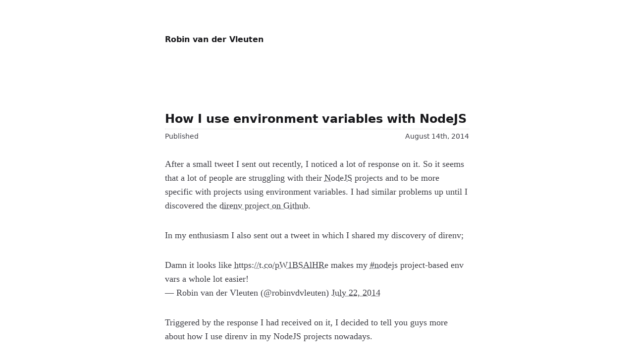

--- FILE ---
content_type: text/html; charset=utf-8
request_url: https://robinvdvleuten.nl/post/how-i-use-environment-variables-with-nodejs/
body_size: 2938
content:



<!doctype html>
<html lang="en">
  <head>
    <meta charset="utf-8">
    <meta name="viewport" content="width=device-width, initial-scale=1.0">
    <title>How I use environment variables with NodeJS — Robin van der Vleuten</title>

    <link rel="webmention" href="https://webmention.io/robinvdvleuten.nl/webmention">
    <link rel="pingback" href="https://webmention.io/robinvdvleuten.nl/xmlrpc">

    
      <link rel="canonical" href="https://robinvdvleuten.nl/post/how-i-use-environment-variables-with-nodejs/" />

      <meta name="description" content="" />
      <meta property="og:title" content="How I use environment variables with NodeJS" />
      <meta property="og:type" content="website" />
      <meta property="og:locale" content="en" />
      <meta property="og:url" content="https://robinvdvleuten.nl/post/how-i-use-environment-variables-with-nodejs/" />
      
      <meta property="og:description" content="" />

      <meta name="twitter:card" content="summary">
      <meta name="twitter:site" content="@robinvdvleuten">
      <meta name="twitter:title" content="How I use environment variables with NodeJS">
      <meta name="twitter:description" content="">
      <meta name="twitter:creator" content="@robinvdvleuten">
      
    

    <link rel="stylesheet" href="/css/index.css">

    
      <script src="https://analytics.ahrefs.com/analytics.js" data-key="J4gy6KupHrCE8EWQyTjXFA" async></script>
    
  </head>
  <body class="font-serif text-zinc-700 antialiased m-8">
    <div class="w-full max-w-5xl mx-auto">
      
  <header class="grid sm:grid-cols-5 items-center h-8 mt-16">
    <div class="sm:col-start-2 sm:col-span-3">
      <a href="/" class="text-zinc-900 font-sans font-bold">
        Robin van der Vleuten
      </a>
    </div>
  </header>



      <main class="my-32">
        
          
<article class="prose">
  <header class="sm:grid sm:grid-cols-9 sm:col-start-2 sm:col-span-9 sm:items-center">
    <h1 class="sm:col-start-2 sm:col-span-6">
      How I use environment variables with NodeJS
    </h1>

    <div class="sm:col-start-2 sm:col-span-6 text-xs lg:text-sm font-sans leading-relaxed mt-1">
      <dl>
        <div class="border-t border-zinc-300 border-dotted flex justify-between pt-1">
          <dt>
            Published
          </dt>
          <dd>
            <time datetime="2014-08-14">
              August 14th, 2014
            </time>
          </dd>
        </div>
      </dl>
    </div>
  </header>

  <p>After a small tweet I sent out recently, I noticed a lot of response on it. So it seems that a lot of people are struggling with their <a href="http://nodejs.org/">NodeJS</a> projects and to be more specific with projects using environment variables. I had similar problems up until I discovered the <a href="https://github.com/zimbatm/direnv">direnv project on Github</a>.</p>
<p>In my enthusiasm I also sent out a tweet in which I shared my discovery of direnv;</p>
<blockquote class="twitter-tweet" data-tweet>
    <p lang="en" dir="ltr">Damn it looks like <a href="https://t.co/pW1BSAlHRe">https://t.co/pW1BSAlHRe</a> makes my <a href="https://twitter.com/hashtag/nodejs?src=hash&amp;ref_src=twsrc%5Etfw">#nodejs</a> project-based env vars a whole lot easier!</p>&mdash; Robin van der Vleuten (@robinvdvleuten) <a href="https://twitter.com/robinvdvleuten/status/491511945204621312?ref_src=twsrc%5Etfw">July 22, 2014</a>
</blockquote>
<p>Triggered by the response I had received on it, I decided to tell you guys more about how I use direnv in my NodeJS projects nowadays.</p>
<p>Most of my private NodeJS projects run on <a href="https://heroku.com/">Heroku</a>, you know that fancy pants SAAS where you can add a massive amount of cool add-ons to your projects. But how do most of these add-ons facilitate their configuration? With environment variables like <code>MONGOHQ_URL</code> or <code>REDISTOGO_URI</code>. And because they are very project-specific, you don't want to store these in your <code>~/.profile</code> file or similar, you want to store them alongside your project's source files. This is where <strong>direnv</strong> comes in handy!</p>
<h2>So what's direnv then?</h2>
<p>Direnv sells itself as an <em>environment variable manager</em> and that's exactly what it is. Instead of storing the env vars in your global ~/.profile or have some funky code that checks if you run locally and otherwise use env var. You only have to create an <code>.envrc</code> file inside your root project directory. This <code>.envrc</code> file can look something like this:</p>
<pre class="shiki min-light" style="background-color: #ffffff; color: #24292eff"><div class="language-id">bash</div><div class='code-container'><code><div class='line'><span style="color: #D32F2F">export</span><span style="color: #24292EFF"> SIGNATURE_SECRET=ThisIsAVerySecretSecret</span></div></code></div></pre>
<p>Woops! That definitely looks like something you don't want to add to your code repository, so a best practice is to add the <code>.envrc</code> file to your <code>.gitignore</code> file. If you have installed direnv correctly, you noticed in the command line that direnv warned you about you having changed the .envrc file:</p>
<pre class="shiki min-light" style="background-color: #ffffff; color: #24292eff"><div class="language-id">bash</div><div class='code-container'><code><div class='line'><span style="color: #24292EFF">direnv: error .envrc is blocked. Run </span><span style="color: #22863A">`direnv allow`</span><span style="color: #24292EFF"> to approve its content.</span></div></code></div></pre>
<p>They have built in a very good security check. Maybe it's not you who have changed the file but someone else who wants to do some harm to your project.
If you are aware of the changes, you can just run <code>direnv allow</code> and you'll see that the environment variables are loaded by direnv.</p>
<h2>How do I install this awesome tool?</h2>
<p>The maintainers of direnv have excellent documentation for you about this topic. Please check <a href="https://github.com/zimbatm/direnv#install">the github project</a> for more information about installing direnv.</p>
<h2>How do I use these env vars in NodeJS?</h2>
<p>If you not aware of this, I will explain it in short. It's actually very easy! Let's assume you have added to your project, the .envrc file with the <code>SIGNATURE_SECRET</code> var as mentioned above. Now take a look at the following NodeJS code:</p>
<pre class="shiki min-light" style="background-color: #ffffff; color: #24292eff"><div class="language-id">js</div><div class='code-container'><code><div class='line'><span style="color: #1976D2">console</span><span style="color: #6F42C1">.log</span><span style="color: #24292EFF">(</span><span style="color: #1976D2">process</span><span style="color: #24292EFF">.</span><span style="color: #1976D2">env</span><span style="color: #24292EFF">.</span><span style="color: #1976D2">SIGNATURE_SECRET</span><span style="color: #24292EFF">);</span></div></code></div></pre>
<p>When you run this code in the root of your project - this is very important, otherwise the .envrc file isn't picked up - you'll see the string <code>ThisIsAVerySecretSecret</code> as output.</p>
<p>Hopefully you've enjoyed this article and don't hesitate to give your opinion!</p>

</article>

        
      </main>

      <footer class="grid sm:grid-cols-5 mb-16">
  <div class="flex sm:col-start-2 sm:col-span-3">
    <nav class="w-1/2">
      <h2 class="text-zinc-900 font-sans font-bold leading-snug">Here</h2>
      <ul class="space-y-1 mt-2">
        <li>
          <a class="block hover:text-zinc-900" href="/about/">About</a>
        </li>
        <li>
          <a class="block hover:text-zinc-900" href="/journal/">Journal</a>
        </li>
        <li>
          <a class="block hover:text-zinc-900" href="/contact/">Contact</a>
        </li>
      </ul>
    </nav>
    <nav class="w-1/2">
      <h2 class="text-zinc-900 font-sans font-bold leading-snug">Elsewhere</h2>
      <ul class="space-y-1 mt-2">
        <li>
          <a class="block hover:text-zinc-900" href="https://twitter.com/robinvdvleuten" rel="me">Twitter</a>
        </li>
        <li>
          <a class="block hover:text-zinc-900" href="https://www.linkedin.com/in/robinvdvleuten/" rel="me">LinkedIn</a>
        </li>
        <li>
          <a class="block hover:text-zinc-900" href="https://github.com/robinvdvleuten" rel="me">Github</a>
        </li>
      </ul>
    </nav>
  </div>
  <div class="sm:col-start-2 sm:col-span-3 text-xs text-zinc-500 font-mono mt-32">
    &copy; 2023 - 2025, Robin van der Vleuten
  </div>
</footer>

    </div>
  <script defer src="https://static.cloudflareinsights.com/beacon.min.js/vcd15cbe7772f49c399c6a5babf22c1241717689176015" integrity="sha512-ZpsOmlRQV6y907TI0dKBHq9Md29nnaEIPlkf84rnaERnq6zvWvPUqr2ft8M1aS28oN72PdrCzSjY4U6VaAw1EQ==" data-cf-beacon='{"version":"2024.11.0","token":"3018e4b2214b4ba58639d1131e23f2af","r":1,"server_timing":{"name":{"cfCacheStatus":true,"cfEdge":true,"cfExtPri":true,"cfL4":true,"cfOrigin":true,"cfSpeedBrain":true},"location_startswith":null}}' crossorigin="anonymous"></script>
</body>
</html>


--- FILE ---
content_type: text/css; charset=utf-8
request_url: https://robinvdvleuten.nl/css/index.css
body_size: 3776
content:
/*! tailwindcss v3.3.7 | MIT License | https://tailwindcss.com*/*,:after,:before{box-sizing:border-box;border:0 solid #e5e7eb}:after,:before{--tw-content:""}html{line-height:1.5;-webkit-text-size-adjust:100%;-moz-tab-size:4;-o-tab-size:4;tab-size:4;font-family:ui-sans-serif,system-ui,-apple-system,BlinkMacSystemFont,Segoe UI,Roboto,Helvetica Neue,Arial,Noto Sans,sans-serif,Apple Color Emoji,Segoe UI Emoji,Segoe UI Symbol,Noto Color Emoji;font-feature-settings:normal;font-variation-settings:normal}body{margin:0;line-height:inherit}hr{height:0;color:inherit;border-top-width:1px}abbr:where([title]){-webkit-text-decoration:underline dotted;text-decoration:underline dotted}h1,h2,h3,h4,h5,h6{font-size:inherit;font-weight:inherit}a{color:inherit;text-decoration:inherit}b,strong{font-weight:bolder}code,kbd,pre,samp{font-family:ui-monospace,SFMono-Regular,Menlo,Monaco,Consolas,Liberation Mono,Courier New,monospace;font-feature-settings:normal;font-variation-settings:normal;font-size:1em}small{font-size:80%}sub,sup{font-size:75%;line-height:0;position:relative;vertical-align:initial}sub{bottom:-.25em}sup{top:-.5em}table{text-indent:0;border-color:inherit;border-collapse:collapse}button,input,optgroup,select,textarea{font-family:inherit;font-feature-settings:inherit;font-variation-settings:inherit;font-size:100%;font-weight:inherit;line-height:inherit;color:inherit;margin:0;padding:0}button,select{text-transform:none}[type=button],[type=reset],[type=submit],button{-webkit-appearance:button;background-color:initial;background-image:none}:-moz-focusring{outline:auto}:-moz-ui-invalid{box-shadow:none}progress{vertical-align:initial}::-webkit-inner-spin-button,::-webkit-outer-spin-button{height:auto}[type=search]{-webkit-appearance:textfield;outline-offset:-2px}::-webkit-search-decoration{-webkit-appearance:none}::-webkit-file-upload-button{-webkit-appearance:button;font:inherit}summary{display:list-item}blockquote,dd,dl,figure,h1,h2,h3,h4,h5,h6,hr,p,pre{margin:0}fieldset{margin:0}fieldset,legend{padding:0}menu,ol,ul{list-style:none;margin:0;padding:0}dialog{padding:0}textarea{resize:vertical}input::-moz-placeholder,textarea::-moz-placeholder{opacity:1;color:#9ca3af}input::placeholder,textarea::placeholder{opacity:1;color:#9ca3af}[role=button],button{cursor:pointer}:disabled{cursor:default}audio,canvas,embed,iframe,img,object,svg,video{display:block;vertical-align:middle}img,video{max-width:100%;height:auto}[hidden]{display:none}*,::backdrop,:after,:before{--tw-border-spacing-x:0;--tw-border-spacing-y:0;--tw-translate-x:0;--tw-translate-y:0;--tw-rotate:0;--tw-skew-x:0;--tw-skew-y:0;--tw-scale-x:1;--tw-scale-y:1;--tw-pan-x: ;--tw-pan-y: ;--tw-pinch-zoom: ;--tw-scroll-snap-strictness:proximity;--tw-gradient-from-position: ;--tw-gradient-via-position: ;--tw-gradient-to-position: ;--tw-ordinal: ;--tw-slashed-zero: ;--tw-numeric-figure: ;--tw-numeric-spacing: ;--tw-numeric-fraction: ;--tw-ring-inset: ;--tw-ring-offset-width:0px;--tw-ring-offset-color:#fff;--tw-ring-color:#3b82f680;--tw-ring-offset-shadow:0 0 #0000;--tw-ring-shadow:0 0 #0000;--tw-shadow:0 0 #0000;--tw-shadow-colored:0 0 #0000;--tw-blur: ;--tw-brightness: ;--tw-contrast: ;--tw-grayscale: ;--tw-hue-rotate: ;--tw-invert: ;--tw-saturate: ;--tw-sepia: ;--tw-drop-shadow: ;--tw-backdrop-blur: ;--tw-backdrop-brightness: ;--tw-backdrop-contrast: ;--tw-backdrop-grayscale: ;--tw-backdrop-hue-rotate: ;--tw-backdrop-invert: ;--tw-backdrop-opacity: ;--tw-backdrop-saturate: ;--tw-backdrop-sepia: }.container{width:100%}@media (min-width:640px){.container{max-width:640px}}@media (min-width:768px){.container{max-width:768px}}@media (min-width:1024px){.container{max-width:1024px}}@media (min-width:1280px){.container{max-width:1280px}}@media (min-width:1536px){.container{max-width:1536px}}.prose{display:grid;grid-template-columns:repeat(1,minmax(0,1fr));row-gap:2rem}@media (min-width:640px){.prose{grid-template-columns:repeat(10,minmax(0,1fr));font-size:1.125rem;line-height:1.75rem}.prose>*{grid-column:span 6/span 6;grid-column-start:3}}.prose a{text-decoration-line:underline;text-decoration-color:#71717a;text-decoration-style:dotted;text-decoration-thickness:1px;text-underline-offset:1.5px;transition-property:color,background-color,border-color,text-decoration-color,fill,stroke,opacity,box-shadow,transform,filter,-webkit-backdrop-filter;transition-property:color,background-color,border-color,text-decoration-color,fill,stroke,opacity,box-shadow,transform,filter,backdrop-filter;transition-property:color,background-color,border-color,text-decoration-color,fill,stroke,opacity,box-shadow,transform,filter,backdrop-filter,-webkit-backdrop-filter;transition-timing-function:cubic-bezier(.4,0,.2,1);transition-duration:.15s}.prose a:hover{text-decoration-color:#3f3f46}.prose aside{margin-top:.25rem;font-size:.75rem;line-height:1rem;line-height:1.625}@media (min-width:640px){.prose aside{grid-column:span 1/span 1;grid-column-start:5;grid-row:span 2/span 2;margin-left:1rem}}.prose code{font-size:.85em}.prose code:after,.prose code:before{content:"`"}.prose h1,.prose h2,.prose h3,.prose h4,.prose h5,.prose h6{font-family:ui-sans-serif,system-ui,-apple-system,BlinkMacSystemFont,Segoe UI,Roboto,Helvetica Neue,Arial,Noto Sans,sans-serif,Apple Color Emoji,Segoe UI Emoji,Segoe UI Symbol,Noto Color Emoji;font-weight:700;line-height:1.375;--tw-text-opacity:1;color:rgb(24 24 27/var(--tw-text-opacity))}.prose h1{font-size:1.25rem;line-height:1.75rem}@media (min-width:640px){.prose h1{font-size:1.5rem;line-height:2rem}}.prose h2{font-size:1.125rem;line-height:1.75rem}@media (min-width:640px){.prose h2{font-size:1.25rem;line-height:1.75rem}}.prose hr{border-style:dotted;--tw-border-opacity:1;border-color:rgb(113 113 122/var(--tw-border-opacity))}.prose pre{position:relative;margin:0;overflow-x:auto;border-radius:.5rem;padding:2rem;font-size:1rem;line-height:1.5rem}@media (min-width:640px){.prose pre{grid-column:span 9/span 9;grid-column-start:2}}.prose pre{--tw-bg-opacity:1!important;background-color:rgb(250 250 250/var(--tw-bg-opacity))!important}.prose pre code:after,.prose pre code:before{content:""}.prose pre div.language-id{display:none}.prose pre div.line{min-height:1rem}.prose strong{--tw-text-opacity:1;color:rgb(24 24 27/var(--tw-text-opacity))}.prose ul{list-style-type:disc}.prose ul>:not([hidden])~:not([hidden]){--tw-space-y-reverse:0;margin-top:calc(.5rem*(1 - var(--tw-space-y-reverse)));margin-bottom:calc(.5rem*var(--tw-space-y-reverse))}.prose ul{padding-left:1.5rem;padding-right:1.5rem}.visible{visibility:visible}.static{position:static}.fixed{position:fixed}.m-8{margin:2rem}.mx-1{margin-left:.25rem;margin-right:.25rem}.mx-auto{margin-left:auto;margin-right:auto}.my-32{margin-top:8rem;margin-bottom:8rem}.mb-16{margin-bottom:4rem}.mt-1{margin-top:.25rem}.mt-16{margin-top:4rem}.mt-2{margin-top:.5rem}.mt-32{margin-top:8rem}.mt-4{margin-top:1rem}.mt-56{margin-top:14rem}.mt-8{margin-top:2rem}.mt-px{margin-top:1px}.block{display:block}.inline{display:inline}.flex{display:flex}.table{display:table}.grid{display:grid}.contents{display:contents}.hidden{display:none}.h-56{height:14rem}.h-8{height:2rem}.w-1\/2{width:50%}.w-full{width:100%}.min-w-\[2rem\]{min-width:2rem}.max-w-5xl{max-width:64rem}.flex-1{flex:1 1 0%}.grow{flex-grow:1}.transform{transform:translate(var(--tw-translate-x),var(--tw-translate-y)) rotate(var(--tw-rotate)) skewX(var(--tw-skew-x)) skewY(var(--tw-skew-y)) scaleX(var(--tw-scale-x)) scaleY(var(--tw-scale-y))}.grid-cols-1{grid-template-columns:repeat(1,minmax(0,1fr))}.items-center{align-items:center}.items-baseline{align-items:baseline}.justify-between{justify-content:space-between}.gap-y-8{row-gap:2rem}.space-y-1>:not([hidden])~:not([hidden]){--tw-space-y-reverse:0;margin-top:calc(.25rem*(1 - var(--tw-space-y-reverse)));margin-bottom:calc(.25rem*var(--tw-space-y-reverse))}.space-y-2>:not([hidden])~:not([hidden]){--tw-space-y-reverse:0;margin-top:calc(.5rem*(1 - var(--tw-space-y-reverse)));margin-bottom:calc(.5rem*var(--tw-space-y-reverse))}.truncate{overflow:hidden;text-overflow:ellipsis}.truncate,.whitespace-nowrap{white-space:nowrap}.rounded-lg{border-radius:.5rem}.border-t{border-top-width:1px}.border-dotted{border-style:dotted}.border-zinc-300{--tw-border-opacity:1;border-color:rgb(212 212 216/var(--tw-border-opacity))}.bg-zinc-50{--tw-bg-opacity:1;background-color:rgb(250 250 250/var(--tw-bg-opacity))}.object-contain{-o-object-fit:contain;object-fit:contain}.p-6{padding:1.5rem}.pt-1{padding-top:.25rem}.text-center{text-align:center}.text-right{text-align:right}.font-mono{font-family:ui-monospace,SFMono-Regular,Menlo,Monaco,Consolas,Liberation Mono,Courier New,monospace}.font-sans{font-family:ui-sans-serif,system-ui,-apple-system,BlinkMacSystemFont,Segoe UI,Roboto,Helvetica Neue,Arial,Noto Sans,sans-serif,Apple Color Emoji,Segoe UI Emoji,Segoe UI Symbol,Noto Color Emoji}.font-serif{font-family:ui-serif,Georgia,Cambria,Times New Roman,Times,serif}.text-lg{font-size:1.125rem;line-height:1.75rem}.text-sm{font-size:.875rem;line-height:1.25rem}.text-xl{font-size:1.25rem;line-height:1.75rem}.text-xs{font-size:.75rem;line-height:1rem}.font-bold{font-weight:700}.uppercase{text-transform:uppercase}.capitalize{text-transform:capitalize}.italic{font-style:italic}.leading-relaxed{line-height:1.625}.leading-snug{line-height:1.375}.text-zinc-500{--tw-text-opacity:1;color:rgb(113 113 122/var(--tw-text-opacity))}.text-zinc-700{--tw-text-opacity:1;color:rgb(63 63 70/var(--tw-text-opacity))}.text-zinc-900{--tw-text-opacity:1;color:rgb(24 24 27/var(--tw-text-opacity))}.antialiased{-webkit-font-smoothing:antialiased;-moz-osx-font-smoothing:grayscale}.filter{filter:var(--tw-blur) var(--tw-brightness) var(--tw-contrast) var(--tw-grayscale) var(--tw-hue-rotate) var(--tw-invert) var(--tw-saturate) var(--tw-sepia) var(--tw-drop-shadow)}.transition{transition-property:color,background-color,border-color,text-decoration-color,fill,stroke,opacity,box-shadow,transform,filter,-webkit-backdrop-filter;transition-property:color,background-color,border-color,text-decoration-color,fill,stroke,opacity,box-shadow,transform,filter,backdrop-filter;transition-property:color,background-color,border-color,text-decoration-color,fill,stroke,opacity,box-shadow,transform,filter,backdrop-filter,-webkit-backdrop-filter;transition-timing-function:cubic-bezier(.4,0,.2,1);transition-duration:.15s}.hover\:text-zinc-900:hover{--tw-text-opacity:1;color:rgb(24 24 27/var(--tw-text-opacity))}.group:hover .group-hover\:border-zinc-500{--tw-border-opacity:1;border-color:rgb(113 113 122/var(--tw-border-opacity))}@media (min-width:640px){.sm\:col-span-3{grid-column:span 3/span 3}.sm\:col-span-6{grid-column:span 6/span 6}.sm\:col-span-9{grid-column:span 9/span 9}.sm\:col-start-1{grid-column-start:1}.sm\:col-start-2{grid-column-start:2}.sm\:mx-4{margin-left:1rem}.sm\:mr-4,.sm\:mx-4{margin-right:1rem}.sm\:inline-block{display:inline-block}.sm\:grid{display:grid}.sm\:hidden{display:none}.sm\:grid-cols-5{grid-template-columns:repeat(5,minmax(0,1fr))}.sm\:grid-cols-9{grid-template-columns:repeat(9,minmax(0,1fr))}.sm\:items-center{align-items:center}.sm\:text-right{text-align:right}.sm\:text-lg{font-size:1.125rem;line-height:1.75rem}.sm\:text-xl{font-size:1.25rem;line-height:1.75rem}}@media (min-width:1024px){.lg\:text-sm{font-size:.875rem;line-height:1.25rem}}